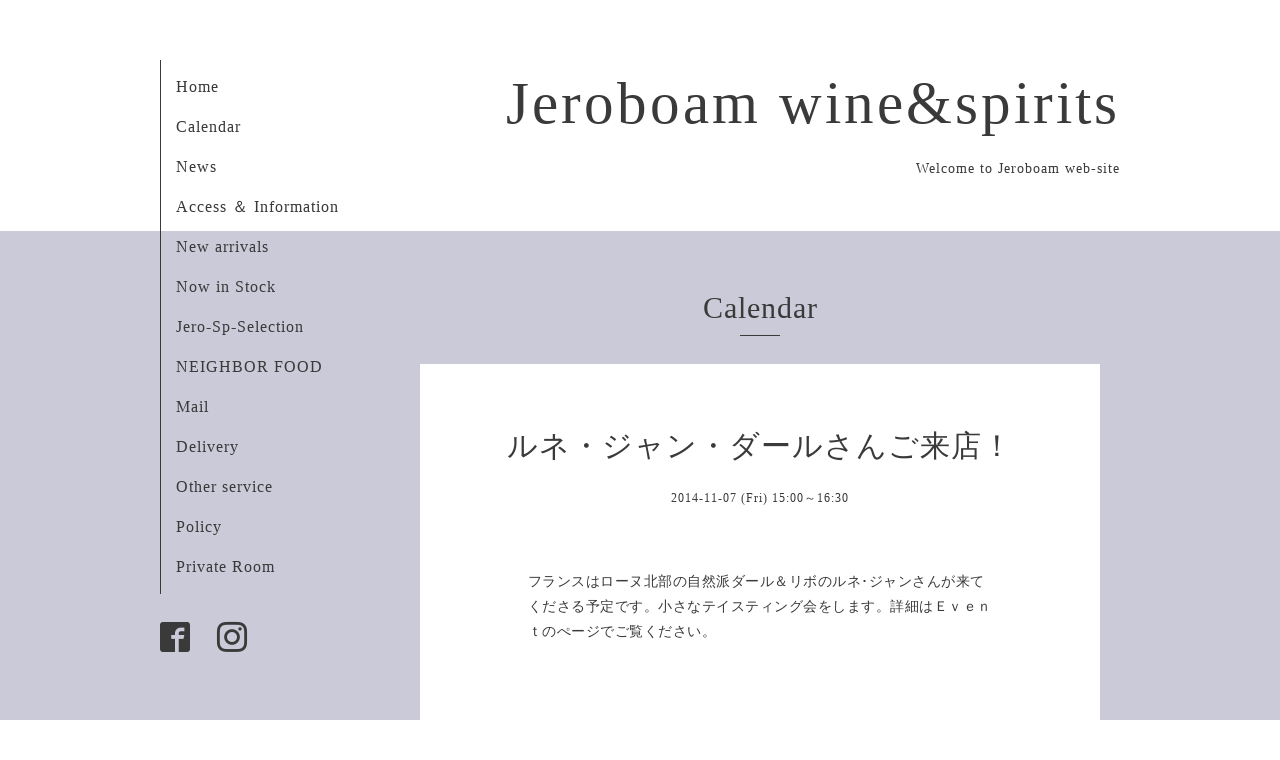

--- FILE ---
content_type: text/html; charset=utf-8
request_url: https://jeroboam.jp/calendar/767373
body_size: 2341
content:
<!DOCTYPE html>
<html lang="ja">
<head>
  <!-- Organic: ver.202303270000 -->
  <meta charset="utf-8">
  <title>ルネ・ジャン・ダールさんご来店！ - Jeroboam wine&amp;spirits</title>
  <meta name="viewport" content="width=device-width,initial-scale=1.0,minimum-scale=1.0">
  <meta name="description" content="フランスはローヌ北部の自然派ダール＆リボのルネ･ジャンさんが来てくださる予定です。小さなテイスティング会をします。詳細はＥｖｅｎｔのぺージでご覧ください。">
  <meta name="keywords" content="ジェロボアム　神戸　元町　ワイン　ギフト　ヴィンテージ　ラッピング　可愛い　安藤　アンディ　親切　ビオ　BIO　自然派">
  <meta property="og:title" content="Jeroboam wine&amp;spirits">
  <meta property="og:image" content="https://cdn.goope.jp/18056/260103142229-6958a7952abc8.jpg">
  <meta property="og:site_name" content="Jeroboam wine&amp;spirits">
  <link rel="shortcut icon" href="//cdn.goope.jp/18056/1311191208172njz.ico" />
  <link rel="alternate" type="application/rss+xml" title="Jeroboam wine&amp;spirits / RSS" href="/feed.rss">
  <link rel="stylesheet" href="https://fonts.googleapis.com/css?family=Lora">
  <link rel="stylesheet" href="/style.css?930758-1767419446">
  <link rel="stylesheet" href="/css/font-awesome/css/font-awesome.min.css">
  <link rel="stylesheet" href="/assets/slick/slick.css">
  <script src="/assets/jquery/jquery-3.5.1.min.js"></script>
  <script src="/assets/clipsquareimage/jquery.clipsquareimage.js"></script>
</head>

<body id="calendar">

  <div id="container">

    <div id="button_navi">
      <div class="navi_trigger cd-primary-nav-trigger">
        <img class="menu_btn" src="/img/theme_organic/menu_btn.png">
        <img class="menu_close_btn" src="/img/theme_organic/menu_close_btn.png">
      </div>
    </div>
    <div class="navi mobile"></div>

    <!-- #header_area -->
    <div id="header_area">
      <!-- #header -->
      <div id="header">
        <h1>
          <a class="shop_sitename" href="https://jeroboam.jp">Jeroboam wine&spirits</a>
        </h1>
        <p>
          Welcome to Jeroboam web-site
        </p>
      </div>
      <!-- /#header -->

      <div id="navi_area">
        <div class="navi_wrap_pc">
          <ul class="navi_list">
            
            <li class="navi_top">
              <a href="/" >Home</a>
            </li>
            
            <li class="navi_calendar active">
              <a href="/calendar" >Calendar</a>
            </li>
            
            <li class="navi_info">
              <a href="/info" >News</a>
            </li>
            
            <li class="navi_about">
              <a href="/about" >Access ＆ Information</a>
            </li>
            
            <li class="navi_links links_12652">
              <a href="http://jero-item.jugem.jp/" target="_blank">New arrivals</a>
            </li>
            
            <li class="navi_menu">
              <a href="/menu" >Now in Stock</a>
            </li>
            
            <li class="navi_links links_22781">
              <a href="http://jero-sp.jugem.jp/" target="_blank">Jero-Sp-Selection</a>
            </li>
            
            <li class="navi_links links_15007">
              <a href="http://neighborfood-kobe.com/" target="_blank">NEIGHBOR FOOD</a>
            </li>
            
            <li class="navi_contact">
              <a href="/contact" >Mail</a>
            </li>
            
            <li class="navi_free free_133628">
              <a href="/free/delivery" >Delivery</a>
            </li>
            
            <li class="navi_free free_133733">
              <a href="/free/service" >Other service</a>
            </li>
            
            <li class="navi_free free_381092">
              <a href="/free/policy" >Policy</a>
            </li>
            
            <li class="navi_diary">
              <a href="/diary" >Private Room</a>
            </li>
            
          </ul>
          <ul class="social_list">
              <li>
                
              </li>
              <li>
                
                <a href="https://www.facebook.com/470678149621452" target="_blank">
                  <span class="icon-facebook"></span>
                </a>
                
              </li>
              <li>
                
                <a href="https://www.instagram.com/jeroboam_kobe/" target="_blank">
                  <span class="icon-instagram"></span>
                </a>
                
              </li>
          </ul>
        </div>
      </div>
      <!-- /#header_area -->

    </div>

    <!-- #content_area -->
    <div id="content_area">

      <!-- #content-->
      <div id="content">

        <!-- #main -->
        <div id="main">

        

        <!-- .contents_box -->
        <div class="contents_box">

          
          <h2>
            Calendar
          </h2>
          <div class="title_underline"></div>
          

          
            
          
            
          
            
          
            
          
            
          
            
          
            
          
            
          
            
          
            
          
            
          
            
          
            
          

          

          


          


          
          <script src="/js/theme_organic/calendar.js"></script>
          <div class="contents_box_inner">
              
              
              <div class="details">
                <h3>ルネ・ジャン・ダールさんご来店！</h3>
                <div class="date">
                  2014-11-07 (Fri) 15:00～16:30
                </div>
                <div class="image">
                  
                </div>
                <div class="body textfield">
                  <p>フランスはローヌ北部の自然派ダール＆リボのルネ･ジャンさんが来てくださる予定です。小さなテイスティング会をします。詳細はＥｖｅｎｔのぺージでご覧ください。</p>
                </div>
              </div>
              
          </div>
          


          


          


          


          

          

          

            

            <ul class="info_footer_sub_navi">
              
              <li>
                
              </li>
              
              <li>
                
              </li>
              
              <li>
                
              </li>
              
              <li>
                
              </li>
              
              <li>
                
              </li>
              
              <li>
                
              </li>
              
              <li>
                
              </li>
              
              <li>
                
              </li>
              
              <li>
                
              </li>
              
              <li>
                
              </li>
              
              <li>
                
              </li>
              
              <li>
                
              </li>
              
              <li>
                
              </li>
              
            </ul>

          <div class="gadgets">
            <div class="inner">
            </div>
          </div>



          <div class="social">
            <div class="inner"><div id="social_widgets">
<div  id="widget_facebook_like" class="social_widget">
<div style="text-align:left;padding-bottom:10px;">
<iframe src="//www.facebook.com/plugins/like.php?href=https%3A%2F%2Fjeroboam.jp&amp;width&amp;layout=button_count&amp;action=like&amp;show_faces=false&amp;share=true&amp;height=21&amp;appId=837439917751931" scrolling="no" frameborder="0" style="border:none; overflow:hidden; height:21px;" allowTransparency="true"></iframe>
</div>
</div>
<div id="widget_facebook_follow" class="social_widget social_widget_facebook_likebox">
<div style="text-align:left;padding-bottom:10px;">
  <iframe src="https://www.facebook.com/plugins/page.php?href=https%3A%2F%2Fwww.facebook.com%2F470678149621452&tabs&width=340&height=70&small_header=true&adapt_container_width=true&hide_cover=true&show_facepile=false&appId" width="340" height="70" style="border:none;overflow:hidden;width:100%;" scrolling="no" frameborder="0" allowTransparency="true"></iframe>
</div>
</div>

</div>
</div>
          </div>

        </div>
        <!-- /.contents_box -->

        </div>
        <!-- /#main -->


      </div>
      <!-- /#content -->

    </div>
    <!-- #content_area -->


    <div id="footer">
      <div class="inner">
        <div class="social_icon_mobile"></div>
        
        <div>
          &copy;2026 <a href="https://jeroboam.jp">Jeroboam wine&spirits</a>. All Rights Reserved.
        </div>
      </div>
    </div>

  </div>
  <!-- /#container -->

  <script src="/assets/colorbox/jquery.colorbox-1.6.4.min.js"></script>
  <script src="/js/tooltip.js"></script>
  <script src="/assets/slick/slick.js"></script>
  <script src="/assets/lineup/jquery-lineup.min.js"></script>
  <script src="/assets/tile/tile.js"></script>
  <script src="/js/theme_organic/init.js?20170511"></script>
  <script src="/assets/mobilemenu/mobilemenu.js"></script>
</body>
</html>
